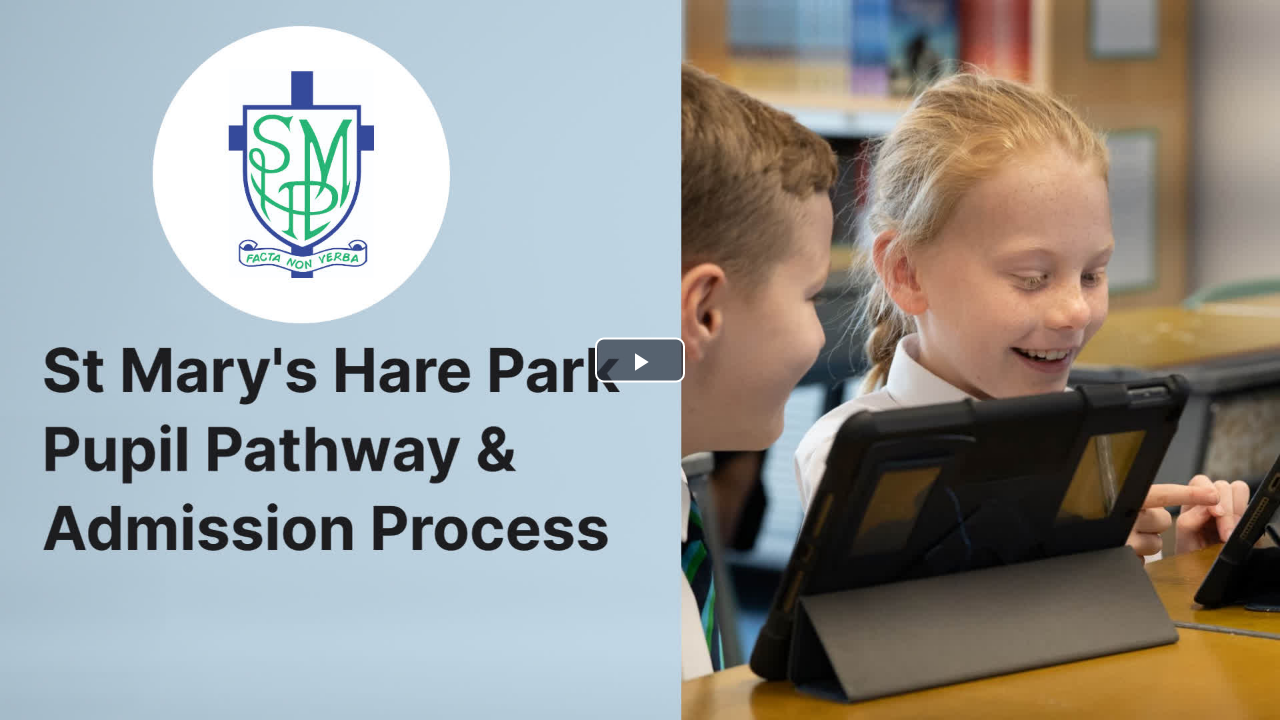

--- FILE ---
content_type: text/html; charset=utf-8
request_url: https://biteable.com/watch/embed/4028342/1067c3205292882d3f08a4e00820f0da?autoplay=true
body_size: 1708
content:
<!doctype html>
<html lang="en" prefix="og: http://ogp.me/ns# fb: http://ogp.me/ns/fb# twitter: http://ogp.me/ns/twitter#">
  <head>
    <meta charset="utf-8">
    <meta http-equiv="X-UA-Compatible" content="IE=edge,chrome=1">
    <meta name="msapplication-config" content="none">
    <meta name="viewport" content="width=device-width, initial-scale=1.0">
    <meta name="description" content="">
    <meta name="robots" content="noindex,follow">
    <title>SMHP Admission Process | Biteable</title>

      <meta property="og:title" content="SMHP Admission Process">
  <meta property="og:type" content="video.other">
  <meta property="og:locale" content="en_US">
  <meta property="og:url" content="https://biteable.com/watch/4028342/1067c3205292882d3f08a4e00820f0da">
  <meta property="og:image" content="https://cdn.biteable.com/social/videos/storage/u0pbwsk462wmazityn7kylmoqmer">
  <meta property="og:description" content="Video made with Biteable. The World&#39;s Simplest Video Maker">
  <meta property="og:site_name" content="Biteable">

  <meta property="og:video:type" content="video/mp4">
  <meta property="og:video:width" content="1280">
  <meta property="og:video:height" content="720">

  <meta name="twitter:card" content="player">
  <meta name="twitter:site" content="@teambiteable">
  <meta name="twitter:url" content="https://biteable.com/watch/4028342/1067c3205292882d3f08a4e00820f0da">
  <meta name="twitter:title" content="SMHP Admission Process">
  <meta name="twitter:description" content="Video made with Biteable. The World&#39;s Simplest Video Maker">
  <meta name="twitter:image" content="https://cdn.biteable.com/social/videos/storage/u0pbwsk462wmazityn7kylmoqmer">
  <meta name="twitter:player" content="https://biteable.com/watch/embed/4028342/1067c3205292882d3f08a4e00820f0da">
  <meta name="twitter:player:width" content="1280">
  <meta name="twitter:player:height" content="720">

<meta property="og:video" content="https://cdn.biteable.com/social/renders/10673826/7313672/4200461/1925c645c33d18f7f3c20b9896a62ec8ae36882e.mp4">
<meta property="og:video:url" content="https://cdn.biteable.com/social/renders/10673826/7313672/4200461/1925c645c33d18f7f3c20b9896a62ec8ae36882e.mp4">
<meta property="og:video:secure_url" content="https://cdn.biteable.com/social/renders/10673826/7313672/4200461/1925c645c33d18f7f3c20b9896a62ec8ae36882e.mp4">


    <link rel="stylesheet" href="https://cdn.biteable.com/assets/embed-878f3eac0d30d5db7f60bd6acfae43a6780986e2451e26a9ef655071b91dd863.css" />

      <link rel="canonical" href="https://biteable.com/watch/4028342/1067c3205292882d3f08a4e00820f0da">

  </head>
  <body style="margin: 0">
    


<script>
  window.videoId = "7313672";
  window.EMBED = {
    file: "https://cdn.biteable.com/social/renders/10673826/7313672/4200461/1925c645c33d18f7f3c20b9896a62ec8ae36882e.mp4",
    autoplay: false,
    image: "https://cdn.biteable.com/social/videos/storage/u0pbwsk462wmazityn7kylmoqmer"
  };
</script>


  <video
    id="embed__video"
    data-setup='{
      "controls": true,
      "responsive": true,
      "playbackRates": [0.5, 1, 1.25, 1.5, 1.75, 2]
    }'
    class="video-js vjs-default-skin vjs-16-9"
    crossorigin="anonymous"
    poster="https://cdn.biteable.com/social/videos/storage/u0pbwsk462wmazityn7kylmoqmer"
  >
    <source src="https://cdn.biteable.com/social/renders/10673826/7313672/4200461/1925c645c33d18f7f3c20b9896a62ec8ae36882e.mp4" type="video/mp4" crossorigin="anonymous" />
  </video>

  <script src="https://cdn.biteable.com/assets/videojs.min-040cca4975daec15c14e984e5bf7abec8f49db80feacbf31e82780464f2200ca.js"></script>
  <script src="https://cdn.biteable.com/assets/video-player-overlay-927c3f9b3a822618fc1a3701b5772464fed42cf8f2bd742c55701859472ec32c.js"></script>
    <script src="https://cdn.biteable.com/assets/video-watch-events-0f9dc99fb602df6b28f5f5c89d41085115f1389c6582712f281857bb42cc3808.js"></script>

  <script>
    window.EMBED.title = "SMHP Admission Process";
    window.EMBED.url = "https://biteable.com/watch/embed/4028342/1067c3205292882d3f08a4e00820f0da";
    window.EMBED.id = "4028342";

    (function() {
      initPlayer(window, document, document.body);
    })();

    function initPlayer(w, d, b) {
      var el = d.getElementById("embed__video");

      el.volume = 0.4;
      el.addEventListener("contextmenu", function(ev) {
        ev.preventDefault();
      });

      var player = videojs(
        el,
        {},
        function() {
          if (window.EMBED.autoplay) {
            el.play();
          }
        }
      );

      attachVideo(player);

      var toolbar = d.getElementById("embed__toolbar");
      var play = d.getElementById("embed__play");
      var ctrls = d.getElementById("embed__controls");

      if (play) {
        play.addEventListener("click", function() {
          el.play();
        });
      }

      player.on("play", function() {
        hideToolbar();
      });

      player.on("pause", function() {
        showToolbar();
      });

      player.on("ended", function() {
        showToolbar();
      });

      function hideToolbar() {
        b.classList.add("toolbar--hide");
        if (ctrls) {
          ctrls.addEventListener("transitionend", onTransitionEnd);
        }
      }

      function onTransitionEnd(event) {
        b.classList.add("toolbar--hidden");
        event.target.removeEventListener("transitionend", onTransitionEnd);
      }

      function showToolbar() {
        b.classList.remove("toolbar--hidden");
        b.classList.remove("toolbar--hide");
      }

      setOverlay(el,
        "Click below to secure your child&#39;s place",
        "Find out more",
        "https://www.stmarysharepark.co.uk/Admissions/2023/"
      );
    }

  </script>

</body>
</html>
